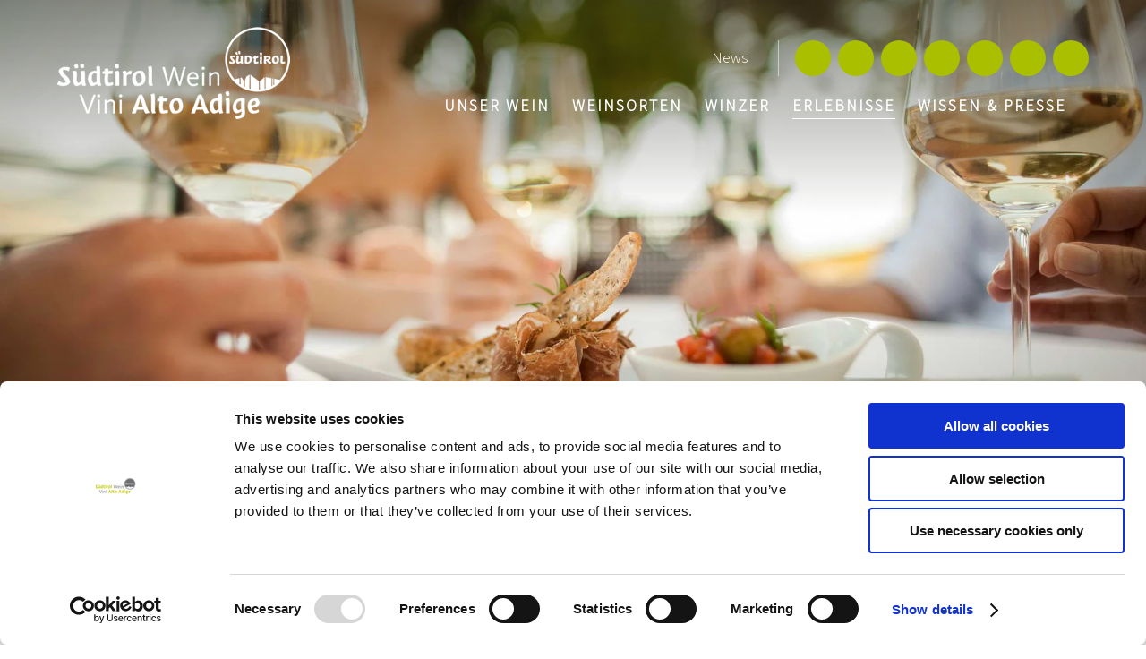

--- FILE ---
content_type: application/x-javascript
request_url: https://consentcdn.cookiebot.com/consentconfig/1d3a02ad-ea91-48e7-8e44-7978a11c6136/suedtirolwein.com/configuration.js
body_size: 637
content:
CookieConsent.configuration.tags.push({id:187827780,type:"script",tagID:"",innerHash:"",outerHash:"",tagHash:"6508353268629",url:"https://cloud.zeppelin-group.com/javascript/v136_302_304_329_303_307_308_331_334_309_339_343_305_317_340_315_321_322_327_312_319.js",resolvedUrl:"https://cloud.zeppelin-group.com/javascript/v136_302_304_329_303_307_308_331_334_309_339_343_305_317_340_315_321_322_327_312_319.js",cat:[4,5]});CookieConsent.configuration.tags.push({id:187827783,type:"script",tagID:"",innerHash:"",outerHash:"",tagHash:"3028328935993",url:"https://consent.cookiebot.com/uc.js",resolvedUrl:"https://consent.cookiebot.com/uc.js",cat:[1]});CookieConsent.configuration.tags.push({id:187827785,type:"script",tagID:"",innerHash:"",outerHash:"",tagHash:"2394727070628",url:"",resolvedUrl:"",cat:[3,4]});